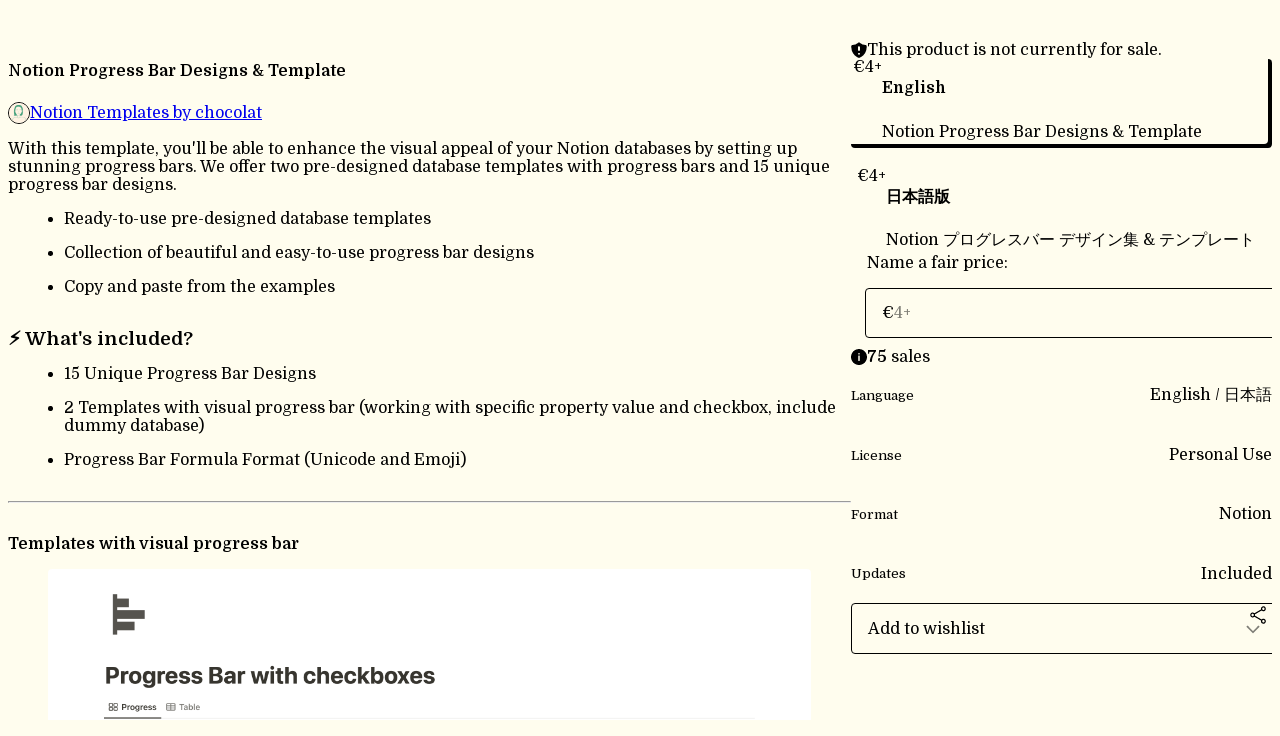

--- FILE ---
content_type: text/html; charset=utf-8
request_url: https://chocolat.gumroad.com/l/notion-progress-bar-designs-and-template
body_size: 7850
content:
<!DOCTYPE html>
<html lang="en">
  <head prefix="og: http://ogp.me/ns# fb: http://ogp.me/ns/fb# gumroad: http://ogp.me/ns/fb/gumroad#">
    <link rel="dns-prefetch" href="//assets.gumroad.com">
    <link rel="dns-prefetch" href="//static-2.gumroad.com">
    <link rel="dns-prefetch" href="//public-files.gumroad.com">
  <title inertia>Notion Progress Bar Designs &amp; Template</title>
  <meta name="action-cable-url" content="wss://cable.gumroad.com/cable" />
  <link rel="stylesheet" crossorigin="anonymous" href="https://assets.gumroad.com/packs/css/design-93f8cfce.css" />
    <style>@import url(https://fonts.googleapis.com/css2?family=Domine:wght@400;600&display=swap);:root{--accent: 14 160 70;--contrast-accent: 255 255 255;--font-family: "Domine", "ABC Favorit", serif;--color: 0 0 0;--primary: var(--color);--contrast-primary: 255 255 255;--filled: 255 253 238;--contrast-filled: var(--color);--body-bg: #fffdee;--active-bg: rgb(var(--color) / var(--gray-1));--border-alpha: 1}body{background-color:#fffdee;color:#000;font-family:"Domine", "ABC Favorit", serif}
</style>

  <meta name="csrf-param" content="authenticity_token" />
<meta name="csrf-token" content="6_SKpoTWFoaaygkDtqePHRfWOTdX1h13n53LvSXzTkDz_bGCdJBTSVc4Wz8I_SZIOp0XpAI_lWJvi5ZrkLFuNA" />
  <meta charset="utf-8">
  <meta content="149071038533330" property="fb:app_id">
  <meta content="http://www.facebook.com/gumroad" property="fb:page_id">
  <meta property="twitter:site" value="@gumroad">
  
    <meta content="Gumroad" property="og:site_name">
    <meta content="https://chocolat.gumroad.com/l/notion-progress-bar-designs-and-template" property="og:url">
    <meta content="With this template, you&#39;ll be able to enhance the visual appeal of your Notion databases by setting up stunning progress bars. We offer two pre-designed database templates with progress bars and 15 unique progress bar designs. Ready-to-use pre-designed database templates Collection of beautiful and easy-to-use progress bar designs Copy and paste from the examples ⚡️ What&#39;s included? 15 Unique Progress Bar Designs 2 Templates with visual progress bar (working with specific property value and checkbox, include dummy database) Progress Bar Formula Format (Unicode and Emoji) Templates with visual progress bar✨ Notion Formula BundleYou can SAVE 25%!Go to see the Bundle →👉 日本語版についてNotion プログレスバー デザイン集 &amp;amp; テンプレート視覚的・直感的なプログレスバーでデータベースをより見やすく。15種類の異なるプログレスバーのデザイン、すぐに使える2種類のプログレスバー用のデータベーステンプレート付きで、用意された関数をテンプレートにコピーするだけ。このテンプレートについて ↗︎よくある質問 ↗︎✍ FAQs Q. How do I download it?A. Just hit the &quot;Duplicate&quot; button and find it in your workspace&#39;s sidebar 🚀If you&#39;re already signed in, the template will be automatically added to your workspace. If you&#39;re logged out or don&#39;t have a Notion account, you&#39;ll be prompted to sign in or create one first!Q. Can I customize Notion Progress Bar Designs &amp;amp; Templates?A. Absolutely! The template is fully customizable 🎯Q. Can I share this template with others?A. No, this is a personal license for individual use only 🙏⚠️ This product is not returnable or refundable upon purchase.Change logs2024-02-20Supported Formula 2.02023-09-09Fixed the Progress Bar Formula Format codes🙌 Thank You for Visiting!Leave a review and let others know how it&#39;s been boosting your productivity and creativity. I&#39;d love to hear your feedback 🌟Your support will help us to keep creating and maintaining templates 💛My Notion Creator Profile -&amp;gt; See the profile @chocolat" property="og:description">
    <meta content="With this template, you&#39;ll be able to enhance the visual appeal of your Notion databases by setting up stunning progress bars. We offer two pre-designed database templates with progress bars and 15 unique progress bar designs. Ready-to-use pre-designed database templates Collection of beautiful and easy-to-use progress bar designs Copy and paste from the examples ⚡️ What&#39;s included? 15 Unique Progress Bar Designs 2 Templates with visual progress bar (working with specific property value and checkbox, include dummy database) Progress Bar Formula Format (Unicode and Emoji) Templates with visual progress bar✨ Notion Formula BundleYou can SAVE 25%!Go to see the Bundle →👉 日本語版についてNotion プログレスバー デザイン集 &amp;amp; テンプレート視覚的・直感的なプログレスバーでデータベースをより見やすく。15種類の異なるプログレスバーのデザイン、すぐに使える2種類のプログレスバー用のデータベーステンプレート付きで、用意された関数をテンプレートにコピーするだけ。このテンプレートについて ↗︎よくある質問 ↗︎✍ FAQs Q. How do I download it?A. Just hit the &quot;Duplicate&quot; button and find it in your workspace&#39;s sidebar 🚀If you&#39;re already signed in, the template will be automatically added to your workspace. If you&#39;re logged out or don&#39;t have a Notion account, you&#39;ll be prompted to sign in or create one first!Q. Can I customize Notion Progress Bar Designs &amp;amp; Templates?A. Absolutely! The template is fully customizable 🎯Q. Can I share this template with others?A. No, this is a personal license for individual use only 🙏⚠️ This product is not returnable or refundable upon purchase.Change logs2024-02-20Supported Formula 2.02023-09-09Fixed the Progress Bar Formula Format codes🙌 Thank You for Visiting!Leave a review and let others know how it&#39;s been boosting your productivity and creativity. I&#39;d love to hear your feedback 🌟Your support will help us to keep creating and maintaining templates 💛My Notion Creator Profile -&amp;gt; See the profile @chocolat" name="description">
    <meta content="utgay" property="product:retailer_item_id">
    <meta content="4.0" property="product:price:amount">
    <meta content="EUR" property="product:price:currency">
    <meta content="gumroad:product" property="og:type">
    <meta property="twitter:card" value="summary_large_image" />
<meta property="twitter:title" value="Notion Progress Bar Designs &amp; Template" />
<meta property="twitter:domain" value="Gumroad" />
<meta property="twitter:description" value="With this template, you&#39;ll be able to enhance the visual appeal of your Notion databases by setting up stunning progress bars. We offer two pre-designed database templates with progress bars and 15..." />
<meta property="twitter:image" value="https://public-files.gumroad.com/2tec7adlo3geeh0t5s3lzu8s977i" />

      <link rel="preload" as="image" href="https://public-files.gumroad.com/2tec7adlo3geeh0t5s3lzu8s977i">
  <meta property="og:image" content="https://public-files.gumroad.com/2tec7adlo3geeh0t5s3lzu8s977i">
  <meta property="og:image:alt" content="">
  <meta property="og:title" content="Notion Progress Bar Designs &amp; Template">
  <meta property="gr:google_analytics:enabled" content="true">
  <meta property="gr:fb_pixel:enabled" content="true">
  <meta property="gr:logged_in_user:id" content="">
  <meta property="gr:environment" value="production">
  <meta property="gr:page:type" content="product">
  <meta property="gr:facebook_sdk:enabled" content="true">
  <meta content="initial-scale = 1.0, width = device-width" name="viewport">
  <meta property="stripe:pk" value="pk_live_Db80xIzLPWhKo1byPrnERmym">
  <meta property="stripe:api_version" value="2023-10-16; risk_in_requirements_beta=v1; retrieve_tax_forms_beta=v1;">
  <link href="/opensearch.xml" rel="search" type="application/opensearchdescription+xml" title="Gumroad">
    <link href="https://chocolat.gumroad.com/l/notion-progress-bar-designs-and-template" rel="canonical">


    <link href="https://public-files.gumroad.com/dfhh2gzdt7ucfo8yde6szusfc8jz" rel="shortcut icon">
</head>

  <body id="product_page" class="group/body mac" style="">
    <div id="design-settings" data-settings="{&quot;font&quot;:{&quot;name&quot;:&quot;ABC Favorit&quot;,&quot;url&quot;:&quot;https://assets.gumroad.com/assets/ABCFavorit-Regular-26182c8c3addf6e4f8889817249c23b22c93233a8212e5e86574459e4dc926e2.woff2&quot;}}" style="display: none;"></div>
    <div id="user-agent-info" data-settings="{&quot;is_mobile&quot;:false}" style="display: none;"></div>
    <div class="react-entry-point" style="display:contents" id="Alert-react-component-1b58a79c-cb3b-422c-b766-3e0a0126fa50"><div class="fixed top-4 left-1/2 z-100 w-max max-w-[calc(100vw-2rem)] rounded bg-background md:max-w-sm invisible" style="transform:translateX(-50%) translateY(calc(-100% - var(--spacer-4)));transition:all 0.3s ease-out 0.5s"><div role="alert" class="flex items-start gap-2 rounded border border-border p-3"><div class="flex-1"><div></div></div></div></div></div>
      <script type="application/json" class="js-react-on-rails-component" data-component-name="Alert" data-dom-id="Alert-react-component-1b58a79c-cb3b-422c-b766-3e0a0126fa50">{"initial":null}</script>
      


    <div class="flex flex-col lg:flex-row h-screen">
      <main class="flex-1 flex flex-col lg:h-screen overflow-y-auto">
        <div class="flex-1 flex flex-col">
          


<noscript>
  <div id="javascript-notice">
    <strong>JavaScript is required to buy this product.</strong>
    Enable JavaScript in your browser settings and refresh this page to continue.
  </div>
</noscript>



  <script type="application/json" id="js-react-on-rails-context">{"railsEnv":"production","inMailer":false,"i18nLocale":"en","i18nDefaultLocale":"en","rorVersion":"14.0.4","rorPro":false,"href":"https://chocolat.gumroad.com/l/notion-progress-bar-designs-and-template","location":"/l/notion-progress-bar-designs-and-template","scheme":"https","host":"chocolat.gumroad.com","port":null,"pathname":"/l/notion-progress-bar-designs-and-template","search":null,"httpAcceptLanguage":null,"design_settings":{"font":{"name":"ABC Favorit","url":"https://assets.gumroad.com/assets/ABCFavorit-Regular-26182c8c3addf6e4f8889817249c23b22c93233a8212e5e86574459e4dc926e2.woff2"}},"domain_settings":{"scheme":"https","app_domain":"gumroad.com","root_domain":"gumroad.com","short_domain":"gum.co","discover_domain":"gumroad.com","third_party_analytics_domain":"gumroad-analytics.com","api_domain":"api.gumroad.com"},"user_agent_info":{"is_mobile":false},"logged_in_user":null,"current_seller":null,"csp_nonce":"v/1a0+WlqFUFp1M0fsKbVpB0+k1utiSu9paQwzAxhiE=","locale":"en-US","feature_flags":{"require_email_typo_acknowledgment":true,"disable_stripe_signup":true},"serverSide":false}</script>
<div class="react-entry-point" style="display:contents" id="ProductPage-react-component-6fa8b50e-82c9-4c61-84af-17a4b5cfc57e"><section aria-label="Product information bar" class="border-0 bg-background" style="overflow:hidden;padding:0;height:0;transition:var(--transition-duration);flex-shrink:0;position:fixed;top:0;left:0;right:0;z-index:var(--z-index-menubar)"><div class="mx-auto flex max-w-product-page items-center justify-between gap-4 p-4 lg:px-8" style="transition:var(--transition-duration);margin-top:0"><div itemscope="" itemProp="offers" itemType="https://schema.org/Offer" class="flex items-center"><span class="group/tooltip relative inline-grid right"><span aria-describedby=":R4l:" style="display:contents"><div class="relative grid grid-flow-col border border-r-0 border-border"><div class="bg-accent px-2 py-1 text-accent-foreground" itemProp="price" content="4">€4<!-- -->+</div><div class="border-border border-r-transparent border-[calc(0.5lh+--spacing(1))] border-l-1"></div><div class="absolute top-0 right-px bottom-0 border-accent border-r-transparent border-[calc(0.5lh+--spacing(1))] border-l-1"></div></div></span><span role="tooltip" id=":R4l:" class="absolute z-30 hidden w-40 max-w-max rounded-md bg-primary p-3 text-primary-foreground group-focus-within/tooltip:block group-hover/tooltip:block top-1/2 -translate-y-1/2 left-full translate-x-2"><div class="absolute border-6 border-transparent top-1/2 -translate-y-1/2 right-full border-r-primary"></div>€4<!-- -->+</span></span><link itemProp="url" href="https://chocolat.gumroad.com/l/notion-progress-bar-designs-and-template"/><div itemProp="availability" hidden="">https://schema.org/InStock</div><div itemProp="priceCurrency" hidden="">eur</div><div itemProp="seller" itemType="https://schema.org/Person" hidden=""><div itemProp="name" hidden="">Notion Templates by chocolat</div></div></div><h3 class="hidden flex-1 lg:block">Notion Progress Bar Designs &amp; Template</h3></div></section><section class="border-b border-border"><div class="mx-auto w-full max-w-product-page lg:py-16 p-4 lg:px-8"><article class="relative grid rounded border border-border bg-background lg:grid-cols-[2fr_1fr]"><figure class="group relative col-span-full overflow-hidden rounded-t border-b border-border bg-(image:--product-cover-placeholder) bg-cover" aria-label="Product preview"><div class="flex h-full snap-x snap-mandatory items-center overflow-x-scroll overflow-y-hidden [scrollbar-width:none] [&amp;::-webkit-scrollbar]:hidden" style="aspect-ratio:1.7777777777777777"><div role="tabpanel" id="40e3121bf7b5db5c0eaaebb469f13f08" class="mt-0! flex min-h-[1px] flex-[1_0_100%] snap-start justify-center border-0! p-0!"></div></div></figure><section class="lg:border-r"><header class="grid gap-4 p-6 not-first:border-t"><h1 itemProp="name">Notion Progress Bar Designs &amp; Template</h1></header><section class="grid grid-cols-[auto_1fr] gap-[1px] border-t border-border p-0 sm:grid-cols-[auto_auto_minmax(max-content,1fr)]"><div class="flex flex-wrap items-center gap-2 px-6 py-4 outline outline-offset-0 outline-border col-span-full sm:col-auto"><a href="https://chocolat.gumroad.com/" target="_blank" class="relative flex items-center gap-2" rel="noreferrer"><img class="user-avatar" src="https://public-files.gumroad.com/dfhh2gzdt7ucfo8yde6szusfc8jz"/>Notion Templates by chocolat</a></div></section><section class="border-t border-border p-6"><div class="rich-text"><p>With this template, you'll be able to enhance the visual appeal of your Notion databases by setting up stunning progress bars. We offer two pre-designed database templates with progress bars and 15 unique progress bar designs.</p><ul>
<li>Ready-to-use pre-designed database templates</li>
<li>Collection of beautiful and easy-to-use progress bar designs</li>
<li>Copy and paste from the examples</li>
</ul><h3>
<strong>⚡️</strong> What's included?</h3><ul>
<li>15 Unique Progress Bar Designs</li>
<li>2 Templates with visual progress bar (working with specific property value and checkbox, include dummy database)</li>
<li>Progress Bar Formula Format (Unicode and Emoji)</li>
</ul><hr><h4>Templates with visual progress bar</h4><figure><img src="https://public-files.gumroad.com/3yv7w4krde6nv1kq93mbyrr2vxtn"><p class="figcaption"></p></figure><hr><h3>✨ Notion Formula Bundle</h3><p>You can <strong>SAVE 25%</strong>!</p><p><a target="_blank" rel="noopener noreferrer nofollow" href="https://chocolat.gumroad.com/l/notion-formula-bundle">Go to see the Bundle →</a></p><hr><h3>👉 日本語版について</h3><p>Notion プログレスバー デザイン集 &amp; テンプレート</p><p>視覚的・直感的なプログレスバーでデータベースをより見やすく。15種類の異なるプログレスバーのデザイン、すぐに使える2種類のプログレスバー用のデータベーステンプレート付きで、用意された関数をテンプレートにコピーするだけ。</p><p><a target="_blank" rel="noopener noreferrer nofollow" href="https://note.com/chocolat5/n/n650ede355bc3">このテンプレートについて ↗︎</a></p><p><a target="_blank" rel="noopener noreferrer nofollow" href="https://note.com/chocolat5/n/n40e76e5ff2fd">よくある質問 ↗︎</a></p><hr><h3>✍ FAQs</h3><h4>
<strong>Q. How do I download it?</strong><br>A. Just hit the "Duplicate" button and find it in your workspace's sidebar 🚀</h4><h4>If you're already signed in, the template will be automatically added to your workspace. If you're logged out or don't have a Notion account, you'll be prompted to <a target="_blank" rel="noopener noreferrer nofollow" href="https://www.notion.so/login">sign in or create one</a> first!</h4><p><strong>Q. Can I customize Notion Progress Bar Designs &amp; Templates?</strong><br>A. Absolutely! The template is fully customizable 🎯</p><p><strong>Q. Can I share this template with others?</strong><br>A. No, this is a personal license for individual use only 🙏</p><p>⚠️ This product is not returnable or refundable upon purchase.</p><hr><p>Change logs</p><p>2024-02-20</p><ul><li><a target="_blank" rel="noopener noreferrer nofollow" href="https://chocolat.gumroad.com/p/new-update-notion-progress-bar-designs-templates-2ae4a386-88a8-4e8a-80fa-de3dc34e6d46">Supported Formula 2.0</a></li></ul><p>2023-09-09</p><ul><li>Fixed  the Progress Bar Formula Format codes</li></ul><hr><h3>🙌 Thank You for Visiting!</h3><p>Leave a review and let others know how it's been boosting your productivity and creativity. I'd love to hear your feedback 🌟</p><p>Your support will help us to keep creating and maintaining templates 💛</p><p>My Notion Creator Profile -&gt; <a target="_blank" rel="noopener noreferrer nofollow" href="https://www.notion.so/@chocolat">See the profile @chocolat</a></p></div></section></section><section><section class="grid gap-4 p-6 not-first:border-t"><div role="status" class="flex items-start gap-2 rounded border p-3 border-warning bg-warning/20"><span class="icon icon-solid-shield-exclamation size-[1lh]! text-warning" aria-hidden="true"></span><div class="flex-1">This product is not currently for sale.</div></div><div class="radio-buttons" role="radiogroup" itemProp="offers" itemType="https://schema.org/AggregateOffer" itemscope=""><button class="inline-flex items-center justify-center gap-2 cursor-pointer border border-border rounded bg-transparent text-current font-[inherit] no-underline transition-transform hover:-translate-1 hover:shadow active:translate-0 active:shadow-none disabled:opacity-30 disabled:hover:translate-0 disabled:hover:shadow-none px-4 py-3 text-base leading-[1.4]" type="button" role="radio" aria-checked="true" aria-label="English" itemProp="offer" itemType="https://schema.org/Offer" itemscope=""><div class="inline-flex align-middle px-3 py-2 bg-background text-foreground border border-border truncate rounded-full">€4<!-- -->+<div itemProp="price" hidden="">4</div><div itemProp="priceCurrency" hidden="">eur</div></div><div><h4>English</h4><div>Notion Progress Bar Designs &amp; Template</div></div></button><button class="inline-flex items-center justify-center gap-2 cursor-pointer border border-border rounded bg-transparent text-current font-[inherit] no-underline transition-transform hover:-translate-1 hover:shadow active:translate-0 active:shadow-none disabled:opacity-30 disabled:hover:translate-0 disabled:hover:shadow-none px-4 py-3 text-base leading-[1.4]" type="button" role="radio" aria-checked="false" aria-label="日本語版" itemProp="offer" itemType="https://schema.org/Offer" itemscope=""><div class="inline-flex align-middle px-3 py-2 bg-background text-foreground border border-border truncate rounded-full">€4<!-- -->+<div itemProp="price" hidden="">4</div><div itemProp="priceCurrency" hidden="">eur</div></div><div><h4>日本語版</h4><div>Notion プログレスバー デザイン集 &amp; テンプレート</div></div></button><div itemProp="offerCount" hidden="">2</div><div itemProp="lowPrice" hidden="">4</div><div itemProp="priceCurrency" hidden="">eur</div></div><fieldset class=""><legend><label for=":Rb6p9:">Name a fair price:</label></legend><div class="input"><div class="inline-flex align-middle px-3 py-2 bg-background text-foreground border border-border truncate rounded-full -ml-2 shrink-0">€</div><input type="text" inputMode="decimal" id=":Rb6p9:" maxLength="10" placeholder="4+" autoComplete="off" aria-invalid="false" aria-label="Price" value=""/></div></fieldset><div role="status" class="flex items-start gap-2 rounded border p-3 border-info bg-info/20"><span class="icon icon-info-circle-fill size-[1lh]! text-info" aria-hidden="true"></span><div class="flex-1"><strong>75</strong> <!-- -->sale<!-- -->s</div></div><div class="grid divide-y divide-solid divide-border rounded border border-border bg-background"><div class="flex flex-wrap items-center justify-between gap-4 p-4"><h5 class="grow font-bold">Language </h5><div>English / 日本語</div></div><div class="flex flex-wrap items-center justify-between gap-4 p-4"><h5 class="grow font-bold">License</h5><div>Personal Use</div></div><div class="flex flex-wrap items-center justify-between gap-4 p-4"><h5 class="grow font-bold">Format</h5><div>Notion</div></div><div class="flex flex-wrap items-center justify-between gap-4 p-4"><h5 class="grow font-bold">Updates</h5><div>Included</div></div></div><div class="grid grid-cols-[1fr_auto] gap-2"><div class="combobox"><div role="combobox" aria-expanded="false" aria-controls=":R5op9:" tabindex="0" class="input " aria-label="Add to wishlist"><span class="fake-input text-singleline">Add to wishlist</span><span class="icon icon-outline-cheveron-down"></span></div><div hidden=""><datalist id=":R5op9:"><div role="option" id=":R5op9:-0" class=""><div><span class="icon icon-plus"></span> New wishlist</div></div></datalist></div></div><details class="popover toggle"><summary aria-label="Share" aria-haspopup="true" aria-expanded="false"><span class="group/tooltip relative inline-grid bottom"><span aria-describedby=":Rpop9:" style="display:contents"><button class="inline-flex items-center justify-center gap-2 cursor-pointer border border-border rounded bg-transparent text-current font-[inherit] no-underline transition-transform hover:-translate-1 hover:shadow active:translate-0 active:shadow-none disabled:opacity-30 disabled:hover:translate-0 disabled:hover:shadow-none px-4 py-3 text-base leading-[1.4]" type="button" aria-label="Share"><span class="icon icon-share"></span></button></span><span role="tooltip" id=":Rpop9:" class="absolute z-30 hidden w-40 max-w-max rounded-md bg-primary p-3 text-primary-foreground group-focus-within/tooltip:block group-hover/tooltip:block left-1/2 -translate-x-1/2 top-full translate-y-2"><div class="absolute border-6 border-transparent left-1/2 -translate-x-1/2 bottom-full border-b-primary"></div>Share</span></span></summary><div class="dropdown" style="translate:min(0px - 100% - var(--spacer-4), 0px);max-width:calc(0px - 2 * var(--spacer-4))"><div class="grid grid-cols-1 gap-4"><a href="https://twitter.com/intent/tweet?url=https%3A%2F%2Fchocolat.gumroad.com%2Fl%2Fnotion-progress-bar-designs-and-template&amp;text=Buy%20Notion%20Progress%20Bar%20Designs%20%26%20Template%20on%20%40Gumroad" target="_blank" rel="noopener noreferrer" class="inline-flex items-center justify-center gap-2 cursor-pointer border rounded font-[inherit] no-underline transition-transform hover:-translate-1 hover:shadow active:translate-0 active:shadow-none disabled:opacity-30 disabled:hover:translate-0 disabled:hover:shadow-none px-4 py-3 text-base leading-[1.4] bg-black text-white border-black"><span class="brand-icon brand-icon-twitter"></span>Share on X</a><a href="https://www.facebook.com/sharer/sharer.php?u=https%3A%2F%2Fchocolat.gumroad.com%2Fl%2Fnotion-progress-bar-designs-and-template&amp;quote=Notion%20Progress%20Bar%20Designs%20%26%20Template" target="_blank" rel="noopener noreferrer" class="inline-flex items-center justify-center gap-2 cursor-pointer border rounded font-[inherit] no-underline transition-transform hover:-translate-1 hover:shadow active:translate-0 active:shadow-none disabled:opacity-30 disabled:hover:translate-0 disabled:hover:shadow-none px-4 py-3 text-base leading-[1.4] bg-[#4267b2] text-white border-[#4267b2]"><span class="brand-icon brand-icon-facebook"></span>Share on Facebook</a><span class="group/tooltip relative inline-grid bottom"><span aria-describedby=":R79op9:" style="display:contents"><span class="contents"><button class="inline-flex items-center justify-center gap-2 cursor-pointer border border-border rounded bg-transparent text-current font-[inherit] no-underline transition-transform hover:-translate-1 hover:shadow active:translate-0 active:shadow-none disabled:opacity-30 disabled:hover:translate-0 disabled:hover:shadow-none px-4 py-3 text-base leading-[1.4]" type="button" aria-label="Copy product URL"><span class="icon icon-link"></span> Copy link</button></span></span><span role="tooltip" id=":R79op9:" class="absolute z-30 hidden w-40 max-w-max rounded-md bg-primary p-3 text-primary-foreground group-focus-within/tooltip:block group-hover/tooltip:block left-1/2 -translate-x-1/2 top-full translate-y-2"><div class="absolute border-6 border-transparent left-1/2 -translate-x-1/2 bottom-full border-b-primary"></div>Copy product URL</span></span></div></div></details></div></section></section></article></div></section><footer class="px-4 py-8 text-center lg:py-16"><div>Powered by <a href="https://gumroad.com/" class="logo-full" aria-label="Gumroad"></a></div></footer></div>
      <script type="application/json" class="js-react-on-rails-component" data-component-name="ProductPage" data-dom-id="ProductPage-react-component-6fa8b50e-82c9-4c61-84af-17a4b5cfc57e">{"product":{"id":"QmyS_1uWv2r1HFO7NmXjIw==","permalink":"utgay","name":"Notion Progress Bar Designs \u0026 Template","seller":{"id":"3262524137386","name":"Notion Templates by chocolat","avatar_url":"https://public-files.gumroad.com/dfhh2gzdt7ucfo8yde6szusfc8jz","profile_url":"https://chocolat.gumroad.com/"},"collaborating_user":null,"covers":[{"url":"https://public-files.gumroad.com/2tec7adlo3geeh0t5s3lzu8s977i","original_url":"https://public-files.gumroad.com/fh06chugzwr4a8cpt49ifvtxkiph","thumbnail":null,"id":"40e3121bf7b5db5c0eaaebb469f13f08","type":"image","filetype":"png","width":670,"height":376,"native_width":2240,"native_height":1260}],"main_cover_id":"40e3121bf7b5db5c0eaaebb469f13f08","thumbnail_url":"https://public-files.gumroad.com/jum8b43399msra0ofzfp6fipzdnt","quantity_remaining":null,"long_url":"https://chocolat.gumroad.com/l/notion-progress-bar-designs-and-template","is_sales_limited":false,"ratings":{"count":0,"average":0.0,"percentages":[0,0,0,0,0]},"custom_button_text_option":"buy_this_prompt","is_compliance_blocked":false,"is_published":false,"is_stream_only":false,"streamable":false,"sales_count":75,"summary":null,"attributes":[{"name":"Language ","value":"English / 日本語"},{"name":"License","value":"Personal Use"},{"name":"Format","value":"Notion"},{"name":"Updates","value":"Included"}],"description_html":"\u003cp\u003eWith this template, you'll be able to enhance the visual appeal of your Notion databases by setting up stunning progress bars. We offer two pre-designed database templates with progress bars and 15 unique progress bar designs.\u003c/p\u003e\u003cul\u003e\n\u003cli\u003eReady-to-use pre-designed database templates\u003c/li\u003e\n\u003cli\u003eCollection of beautiful and easy-to-use progress bar designs\u003c/li\u003e\n\u003cli\u003eCopy and paste from the examples\u003c/li\u003e\n\u003c/ul\u003e\u003ch3\u003e\n\u003cstrong\u003e⚡️\u003c/strong\u003e What's included?\u003c/h3\u003e\u003cul\u003e\n\u003cli\u003e15 Unique Progress Bar Designs\u003c/li\u003e\n\u003cli\u003e2 Templates with visual progress bar (working with specific property value and checkbox, include dummy database)\u003c/li\u003e\n\u003cli\u003eProgress Bar Formula Format (Unicode and Emoji)\u003c/li\u003e\n\u003c/ul\u003e\u003chr\u003e\u003ch4\u003eTemplates with visual progress bar\u003c/h4\u003e\u003cfigure\u003e\u003cimg src=\"https://public-files.gumroad.com/3yv7w4krde6nv1kq93mbyrr2vxtn\"\u003e\u003cp class=\"figcaption\"\u003e\u003c/p\u003e\u003c/figure\u003e\u003chr\u003e\u003ch3\u003e✨ Notion Formula Bundle\u003c/h3\u003e\u003cp\u003eYou can \u003cstrong\u003eSAVE 25%\u003c/strong\u003e!\u003c/p\u003e\u003cp\u003e\u003ca target=\"_blank\" rel=\"noopener noreferrer nofollow\" href=\"https://chocolat.gumroad.com/l/notion-formula-bundle\"\u003eGo to see the Bundle →\u003c/a\u003e\u003c/p\u003e\u003chr\u003e\u003ch3\u003e👉 日本語版について\u003c/h3\u003e\u003cp\u003eNotion プログレスバー デザイン集 \u0026amp; テンプレート\u003c/p\u003e\u003cp\u003e視覚的・直感的なプログレスバーでデータベースをより見やすく。15種類の異なるプログレスバーのデザイン、すぐに使える2種類のプログレスバー用のデータベーステンプレート付きで、用意された関数をテンプレートにコピーするだけ。\u003c/p\u003e\u003cp\u003e\u003ca target=\"_blank\" rel=\"noopener noreferrer nofollow\" href=\"https://note.com/chocolat5/n/n650ede355bc3\"\u003eこのテンプレートについて ↗︎\u003c/a\u003e\u003c/p\u003e\u003cp\u003e\u003ca target=\"_blank\" rel=\"noopener noreferrer nofollow\" href=\"https://note.com/chocolat5/n/n40e76e5ff2fd\"\u003eよくある質問 ↗︎\u003c/a\u003e\u003c/p\u003e\u003chr\u003e\u003ch3\u003e✍ FAQs\u003c/h3\u003e\u003ch4\u003e\n\u003cstrong\u003eQ. How do I download it?\u003c/strong\u003e\u003cbr\u003eA. Just hit the \"Duplicate\" button and find it in your workspace's sidebar 🚀\u003c/h4\u003e\u003ch4\u003eIf you're already signed in, the template will be automatically added to your workspace. If you're logged out or don't have a Notion account, you'll be prompted to \u003ca target=\"_blank\" rel=\"noopener noreferrer nofollow\" href=\"https://www.notion.so/login\"\u003esign in or create one\u003c/a\u003e first!\u003c/h4\u003e\u003cp\u003e\u003cstrong\u003eQ. Can I customize Notion Progress Bar Designs \u0026amp; Templates?\u003c/strong\u003e\u003cbr\u003eA. Absolutely! The template is fully customizable 🎯\u003c/p\u003e\u003cp\u003e\u003cstrong\u003eQ. Can I share this template with others?\u003c/strong\u003e\u003cbr\u003eA. No, this is a personal license for individual use only 🙏\u003c/p\u003e\u003cp\u003e⚠️ This product is not returnable or refundable upon purchase.\u003c/p\u003e\u003chr\u003e\u003cp\u003eChange logs\u003c/p\u003e\u003cp\u003e2024-02-20\u003c/p\u003e\u003cul\u003e\u003cli\u003e\u003ca target=\"_blank\" rel=\"noopener noreferrer nofollow\" href=\"https://chocolat.gumroad.com/p/new-update-notion-progress-bar-designs-templates-2ae4a386-88a8-4e8a-80fa-de3dc34e6d46\"\u003eSupported Formula 2.0\u003c/a\u003e\u003c/li\u003e\u003c/ul\u003e\u003cp\u003e2023-09-09\u003c/p\u003e\u003cul\u003e\u003cli\u003eFixed  the Progress Bar Formula Format codes\u003c/li\u003e\u003c/ul\u003e\u003chr\u003e\u003ch3\u003e🙌 Thank You for Visiting!\u003c/h3\u003e\u003cp\u003eLeave a review and let others know how it's been boosting your productivity and creativity. I'd love to hear your feedback 🌟\u003c/p\u003e\u003cp\u003eYour support will help us to keep creating and maintaining templates 💛\u003c/p\u003e\u003cp\u003eMy Notion Creator Profile -\u0026gt; \u003ca target=\"_blank\" rel=\"noopener noreferrer nofollow\" href=\"https://www.notion.so/@chocolat\"\u003eSee the profile @chocolat\u003c/a\u003e\u003c/p\u003e","currency_code":"eur","price_cents":400,"rental_price_cents":null,"pwyw":{"suggested_price_cents":400},"eligible_for_installment_plans":true,"allow_installment_plan":false,"installment_plan":null,"is_legacy_subscription":false,"is_tiered_membership":false,"is_physical":false,"custom_view_content_button_text":null,"is_multiseat_license":false,"hide_sold_out_variants":false,"native_type":"digital","preorder":null,"duration_in_months":null,"rental":null,"is_quantity_enabled":false,"free_trial":null,"recurrences":null,"options":[{"id":"sX6ZXkNpZ5YihykZ17Ltog==","name":"English","quantity_left":null,"description":"Notion Progress Bar Designs \u0026 Template","price_difference_cents":0,"recurrence_price_values":null,"is_pwyw":false,"duration_in_minutes":null},{"id":"AdiFJd9pAFU57hDIdn0oSw==","name":"日本語版","quantity_left":null,"description":"Notion プログレスバー デザイン集 \u0026 テンプレート","price_difference_cents":0,"recurrence_price_values":null,"is_pwyw":false,"duration_in_minutes":null}],"analytics":{"google_analytics_id":null,"facebook_pixel_id":"","free_sales":false},"has_third_party_analytics":false,"ppp_details":null,"can_edit":false,"refund_policy":null,"bundle_products":[],"public_files":[],"audio_previews_enabled":true},"discount_code":null,"purchase":null,"wishlists":[],"currency_code":"usd","show_ratings_filter":false,"creator_profile":{"external_id":"3262524137386","avatar_url":"https://public-files.gumroad.com/dfhh2gzdt7ucfo8yde6szusfc8jz","name":"Notion Templates by chocolat","twitter_handle":null,"subdomain":"chocolat.gumroad.com"},"sections":[],"main_section_index":0}</script>
      


        </div>
      </main>
    </div>
    <script src="https://assets.gumroad.com/assets/application-cbf244e9109e70d7b04497041636f00173a1e588f9b879b3a3ef11f8dfb86e5c.js" type="9d1007e158da771c7e84a541-text/javascript"></script>
    
        <script src="https://assets.gumroad.com/packs/js/webpack-runtime-6d9280fd437d31da649a.js" defer="defer" type="9d1007e158da771c7e84a541-text/javascript"></script>
<script src="https://assets.gumroad.com/packs/js/webpack-commons-17181161a28c64a51960.js" defer="defer" type="9d1007e158da771c7e84a541-text/javascript"></script>
<script src="https://assets.gumroad.com/packs/js/4310-df05bc5c75bb7454b65f.js" defer="defer" type="9d1007e158da771c7e84a541-text/javascript"></script>
<script src="https://assets.gumroad.com/packs/js/product-06cc58f3e80b424314cf.js" defer="defer" type="9d1007e158da771c7e84a541-text/javascript"></script>

  <script src="/cdn-cgi/scripts/7d0fa10a/cloudflare-static/rocket-loader.min.js" data-cf-settings="9d1007e158da771c7e84a541-|49" defer></script><script defer src="https://static.cloudflareinsights.com/beacon.min.js/vcd15cbe7772f49c399c6a5babf22c1241717689176015" integrity="sha512-ZpsOmlRQV6y907TI0dKBHq9Md29nnaEIPlkf84rnaERnq6zvWvPUqr2ft8M1aS28oN72PdrCzSjY4U6VaAw1EQ==" nonce="v/1a0+WlqFUFp1M0fsKbVpB0+k1utiSu9paQwzAxhiE=" data-cf-beacon='{"rayId":"9c09a6abdd007fd8","version":"2025.9.1","serverTiming":{"name":{"cfExtPri":true,"cfEdge":true,"cfOrigin":true,"cfL4":true,"cfSpeedBrain":true,"cfCacheStatus":true}},"token":"5070e21320304a1ba2b0a42ce9682840","b":1}' crossorigin="anonymous"></script>
</body>
</html>
